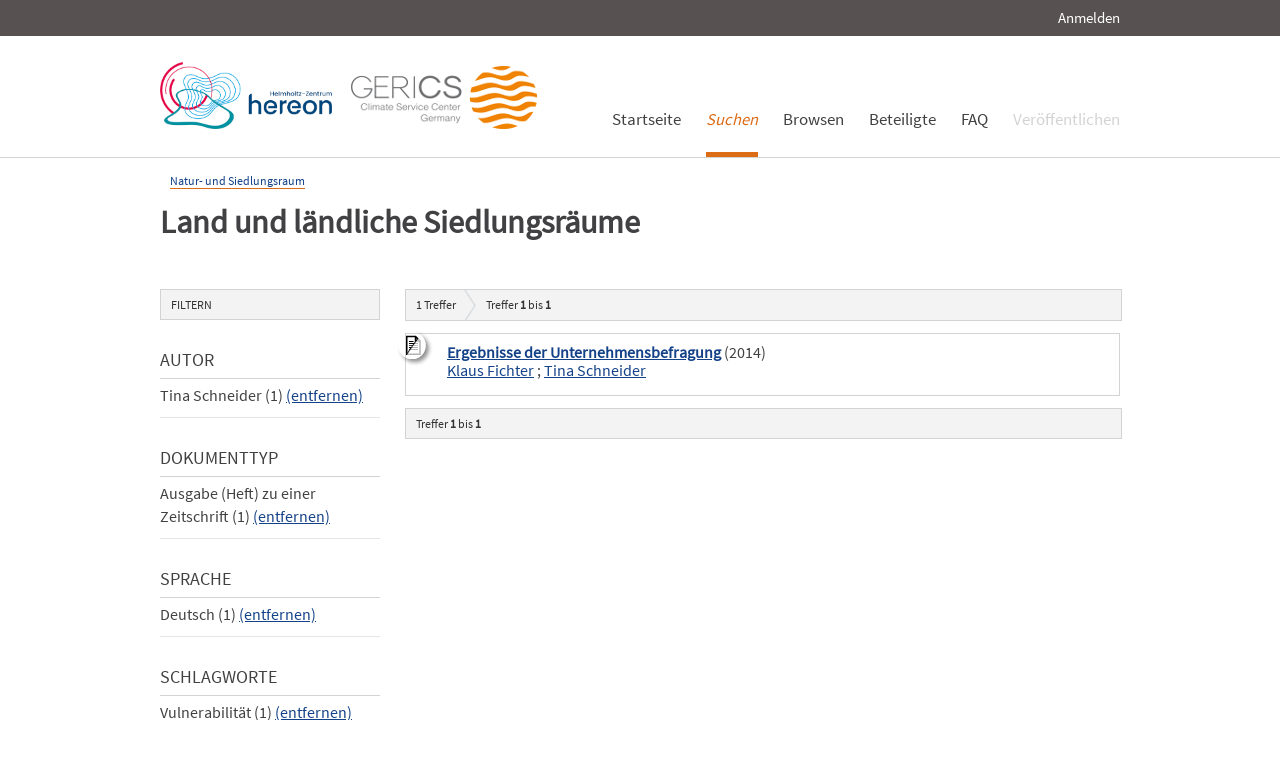

--- FILE ---
content_type: text/html; charset=UTF-8
request_url: https://edoc.sub.uni-hamburg.de/klimawandel/solrsearch/index/search/searchtype/collection/id/16297/rows/10/facetNumber_author_facet/all/doctypefq/periodicalpart/sortfield/author/sortorder/desc/author_facetfq/Tina+Schneider/start/0/subjectfq/Vulnerabilit%C3%A4t/languagefq/deu
body_size: 3440
content:

<!DOCTYPE html PUBLIC "-//W3C//DTD XHTML 1.0 Strict//EN" "http://www.w3.org/TR/xhtml1/DTD/xhtml1-strict.dtd">
<html xmlns="http://www.w3.org/1999/xhtml" xml:lang="en" dir="ltr" class="no-js">

    <head>
        <meta name="Opus-Version" content="4.5.0-DEV" />
<meta name="referrer" content="no-referrer" />
<meta http-equiv="Content-Type" content="text/html; charset=UTF-8" />
<meta http-equiv="Content-Language" content="de-DE" />
<meta name="google-site-verification" content="wP4WfS22Vjo__pZgpVlveDhe1-AbXzd7B3zpMQP1g3o" />        <title>Klimawandel Dokumentenserver | Land und ländliche Siedlungsräume</title>        <link href="https://edoc3.sub.uni-hamburg.de/klimawandel/solrsearch/index/search/searchtype/collection/id/16297/rows/10/facetNumber_author_facet/all/doctypefq/periodicalpart/author_facetfq/Tina+Schneider/start/0/subjectfq/Vulnerabilit%C3%A4t/languagefq/deu" rel="canonical" />
<link href="https://edoc3.sub.uni-hamburg.de/klimawandel/rss/index/index/searchtype/collection/id/16297/facetNumber_author_facet/all/doctypefq/periodicalpart/author_facetfq/Tina+Schneider/subjectfq/Vulnerabilit%C3%A4t/languagefq/deu" rel="alternate" type="application/rss+xml" />
<link href="/klimawandel/layouts/klima/img/logo/favicon.ico" rel="shortcut icon" type="image/x-icon" />
<link href="https://edoc3.sub.uni-hamburg.de/klimawandel/solrsearch/opensearch" rel="search" type="application/opensearchdescription+xml" title="Klimawandel DokumentenserverOPUS 4 Search" />
<link href="/klimawandel/layouts/klima/css/custom.css" media="screen" rel="stylesheet" type="text/css" />        <script type="text/javascript" src="/klimawandel/assets/jquery/jquery.js"></script>
<script type="text/javascript">
    //<![CDATA[
    $(document).ready(function () { $('.abstractText').hide(); });    //]]>
</script>
<script type="text/javascript" src="/klimawandel/layouts/klima/js/searchutil.js"></script>
<script type="text/javascript" src="/klimawandel/layouts/klima/js/frontdoorutil.js"></script>
<script type="text/javascript" src="/klimawandel/layouts/klima/js/submit.js"></script>	
	<!--[if IE 6]>
        <link rel="stylesheet" type="text/css" href="/klimawandel/layouts/klima/css/opus-ie.css" />
        <![endif]-->

        <!--[if lt IE 9]>
        <link rel="stylesheet" type="text/css" href="/klimawandel/layouts/klima/css/opus-ie-7.css" />
        <![endif]-->
    </head>

    <body>
        <div id="container">
            <div id="top-header">
                <div class="wrapper">
                                            <ul id="lang-switch" class="nav" title="Choose your language">
                                                    </ul>
                                        <div id="login-bar" class="nav"><a rel="nofollow" href="/klimawandel/auth/login/searchtype/collection/id/16297/rows/10/facetNumber_author_facet/all/doctypefq/periodicalpart/sortfield/author/sortorder/desc/author_facetfq/Tina+Schneider/start/0/subjectfq/Vulnerabilit%C3%A4t/languagefq/deu/rmodule/solrsearch/rcontroller/index/raction/search">Anmelden</a></div>
                </div>
            </div>

            <div id="header">
                <div class="wrapper">
                    <div id="logo">
                        <!-- /opt/sites/klimawandel_www/public -->
                        <!-- <a href="/klimawandel/home"><img src="/klimawandel/layouts/klima/img/logo/logo.gif" alt="OPUS" title="Home" width="185" height="89" /></a> -->
                        <a href="http://www.hereon.de" target="_blank" title="Helmholtz Zentrum Hereon"><img src="/klimawandel/layouts/klima/img/logo_hereon_513x200.png" width="172" height="67" alt="Logo Hereon"></a>&nbsp;&nbsp;
                        <a href="http://www.climate-service-center.de" target="_blank" title="CSC"><img src="/klimawandel/layouts/klima/img/Logos2_CSC_200x67.png" alt="CSC"></a>
                    </div>
                    <ul id="primary-nav" class="nav">
                                                                                            <li id="primary-nav-home" class="first">
                            <a href="/klimawandel/home" title="Startseite">
                                                                    <span>Startseite</span>
                                                            </a>
                        </li>
                                                                                            <li id="primary-nav-search" class="active icon">
                            <a href="/klimawandel/solrsearch" title="Suchen">
                                                                <em>
                                                                    <span>Suchen</span>
                                                                </em>
                                                            </a>
                        </li>
                                                                                            <li id="primary-nav-browsing" class="icon">
                            <a href="/klimawandel/solrsearch/browse" title="Browsen">
                                                                    <span>Browsen</span>
                                                            </a>
                        </li>
                                                                                            <li id="primary-nav-partner" class="last">
                            <a href="/klimawandel/home/index/partner" title="Beteiligte">
                                                                    <span>Beteiligte</span>
                                                            </a>
                        </li>
                                                                                            <li id="primary-nav-help" class="last">
                            <a href="/klimawandel/home/index/help" title="FAQ">
                                                                    <span>FAQ</span>
                                                            </a>
                        </li>
                                                                                            <li id="primary-nav-publish" class="icon">
                            <a href="/klimawandel/publish" title="Veröffentlichen">
                                                                    <span>Veröffentlichen</span>
                                                            </a>
                        </li>
                                        </ul>
                </div>
            </div>

            <div id="content" class="opus  solrsearch_search collection">
                
                                                    
                                    
                    <div class="wrapper">
                        




<div class="content">
    
<div id="breadcrumb">
    <ul>
                                                <li><a href="/klimawandel/solrsearch/index/search/searchtype/collection/id/16261">Natur- und Siedlungsraum</a></li>
                        </ul>
</div>

<h2>Land und ländliche Siedlungsräume</h2>


<div class="content">
    <ul class="nav browsing">
        </ul>
</div>
</div>
<div class="content">
    
<div id="facets" class="results_facets">
    <h3>Filtern </h3>
            <div id="author_facet_facet" class="facet">
                        <h4>Autor </h4>
            <ul>
                                                                                                                                                                        <li class="activeFacet">Tina Schneider&nbsp;(1)
                            <span class="removeFacetLink"><a href="/klimawandel/solrsearch/index/search/searchtype/collection/id/16297/rows/10/facetNumber_author_facet/all/doctypefq/periodicalpart/sortfield/author/sortorder/desc/subjectfq/Vulnerabilit%C3%A4t/languagefq/deu" rel="nofollow">(entfernen)</a></span>
                            </li>
                                                                        </ul>
                    </div>
            <div id="doctype_facet" class="facet">
                        <h4>Dokumenttyp </h4>
            <ul>
                                                                                        <li class="activeFacet">Ausgabe (Heft) zu einer Zeitschrift&nbsp;(1)
                            <span class="removeFacetLink"><a href="/klimawandel/solrsearch/index/search/searchtype/collection/id/16297/rows/10/facetNumber_author_facet/all/sortfield/author/sortorder/desc/author_facetfq/Tina+Schneider/subjectfq/Vulnerabilit%C3%A4t/languagefq/deu" rel="nofollow">(entfernen)</a></span>
                            </li>
                                                                        </ul>
                    </div>
            <div id="language_facet" class="facet">
                        <h4>Sprache </h4>
            <ul>
                                                                                        <li class="activeFacet">Deutsch&nbsp;(1)
                            <span class="removeFacetLink"><a href="/klimawandel/solrsearch/index/search/searchtype/collection/id/16297/rows/10/facetNumber_author_facet/all/doctypefq/periodicalpart/sortfield/author/sortorder/desc/author_facetfq/Tina+Schneider/subjectfq/Vulnerabilit%C3%A4t" rel="nofollow">(entfernen)</a></span>
                            </li>
                                                                        </ul>
                    </div>
            <div id="subject_facet" class="facet">
                        <h4>Schlagworte </h4>
            <ul>
                                                                                                                                                                                                                                                        <li class="activeFacet">Vulnerabilität&nbsp;(1)
                            <span class="removeFacetLink"><a href="/klimawandel/solrsearch/index/search/searchtype/collection/id/16297/rows/10/facetNumber_author_facet/all/doctypefq/periodicalpart/sortfield/author/sortorder/desc/author_facetfq/Tina+Schneider/languagefq/deu" rel="nofollow">(entfernen)</a></span>
                            </li>
                                                                        </ul>
                    </div>
    </div>
    <div id="searchbar">
        <div class="breadcrumb_results">
                            <h3><span id="search-result-numofhits">1</span> Treffer</h3>
                        
<div class="results_pagination">
    <p class="info_small">
        Treffer <strong>1</strong> bis <strong>1</strong>
    </p>
    
    <ul class="paginationControl">
        
            </ul>
</div>
        </div>
        
                    <div id="search_results" class="search_results">
                                                    <dl class="result_box even">
                                                                        <dt class="results_title">
                                                                                                <img src="/klimawandel/layouts/klima/img/theme/icon-on-off.png" alt="Abstract anzeigen/verbergen" title="Klicken Sie auf das Icon, um den Abstract anzuzeigen bzw. zu verbergen." onclick="$(function(){$('#abstractText_602').toggle();});" />
                                                                                                                        <a href="/klimawandel/frontdoor/index/index/searchtype/collection/id/16297/rows/10/facetNumber_author_facet/all/doctypefq/periodicalpart/sortfield/author/sortorder/desc/author_facetfq/Tina+Schneider/start/0/subjectfq/Vulnerabilit%C3%A4t/languagefq/deu/docId/602">Ergebnisse der Unternehmensbefragung</a>
                                                                                        (2014)
                                                    </dt>
                                                    <dt class="results_author">
                                                                                                        <a href="/klimawandel/solrsearch/index/search/searchtype/authorsearch/author/%22Klaus+Fichter%22">Klaus Fichter</a>
                                                                     ;                                     <a href="/klimawandel/solrsearch/index/search/searchtype/authorsearch/author/%22Tina+Schneider%22">Tina Schneider</a>
                                                            </dt>
                                                <dd class="abstractText" id="abstractText_602">Die von der Universität Oldenburg im Rahmen des Vorhabens ‚nordwest2050‘ durchgeführte Befragung von 4.000 Unternehmen der Metropolregion Bremen-Oldenburg im Nordwesten aus den Jahren 2010 und 2012 zeigt, dass die wirtschaftliche Bedeutung des Klimawandels wächst. Bei der Befragung 2012 gaben 38% der befragten Unternehmen an, dass sie dem Klimawandel eine „hohe“ bis „sehr hohe Bedeutung“ für den Unter-nehmenserfolg beimessen. 2010 waren es bereits 31% der Unternehmen, die im Klimawandel einen bedeutenden Erfolgsfaktor sahen.</dd>
                    </dl>
                            </div>
                <div class="breadcrumb_results">
            
<div class="results_pagination">
    <p class="info_small">
        Treffer <strong>1</strong> bis <strong>1</strong>
    </p>
    
    <ul class="paginationControl">
        
            </ul>
</div>
        </div>
    </div>
</div>
                    </div>
                            </div>

            <div id="page-footer">
                <div class="wrapper">
                    <p id="logo-wrapper"><a href="http://www.kobv.de/opus4/" title="Opus4 Website"><img src="/klimawandel/layouts/klima/img/logo/logo_small.gif" alt="OPUS4 Logo" title="" width="69" height="29" /></a></p>
                    <ul id="secondary-nav" class="nav">
                        <li class="first"><a href="/klimawandel/home/index/contact">Kontakt</a></li>
                        <li><a href="/klimawandel/home/index/imprint">Impressum</a></li>
     			<li><a href="http://www.sub.uni-hamburg.de/datenschutzerklaerung.html">Datenschutzerklärung</a></li> <!-- sub-oh 20180525 -->
                        <li class="last"><a href="/klimawandel/crawlers/sitelinks">Sitelinks</a></li>
                    </ul>
                </div>
            </div>
        </div>

        <div id="appmode-production" class="debug revision">
            <hr/>
            <div class="wrapper">
                                <b>$Rev: 12793 $</b>
            </div>
        </div>

        
        
<!-- Matomo -->
<script>
  var _paq = window._paq = window._paq || [];
  /* tracker methods like "setCustomDimension" should be called before "trackPageView" */
  _paq.push(["setDocumentTitle", document.domain + "/" + document.title]);
  _paq.push(["setDomains", ["*.edoc.sub.uni-hamburg.de"]]);
  _paq.push(['disableCookies']);
  _paq.push(['trackPageView']);
  _paq.push(['enableLinkTracking']);
  (function() {
    var u="https://matomo.uni-hamburg.de/";
    _paq.push(['setTrackerUrl', u+'matomo.php']);
    _paq.push(['setSiteId', '266']);
    var d=document, g=d.createElement('script'), s=d.getElementsByTagName('script')[0];
    g.async=true; g.src=u+'matomo.js'; s.parentNode.insertBefore(g,s);
  })();
</script>
<noscript><p><img src="https://matomo.uni-hamburg.de/matomo.php?idsite=266&amp;rec=1" style="border:0;" alt="" /></p></noscript>
<!-- End Matomo Code -->


    </body>
</html>
